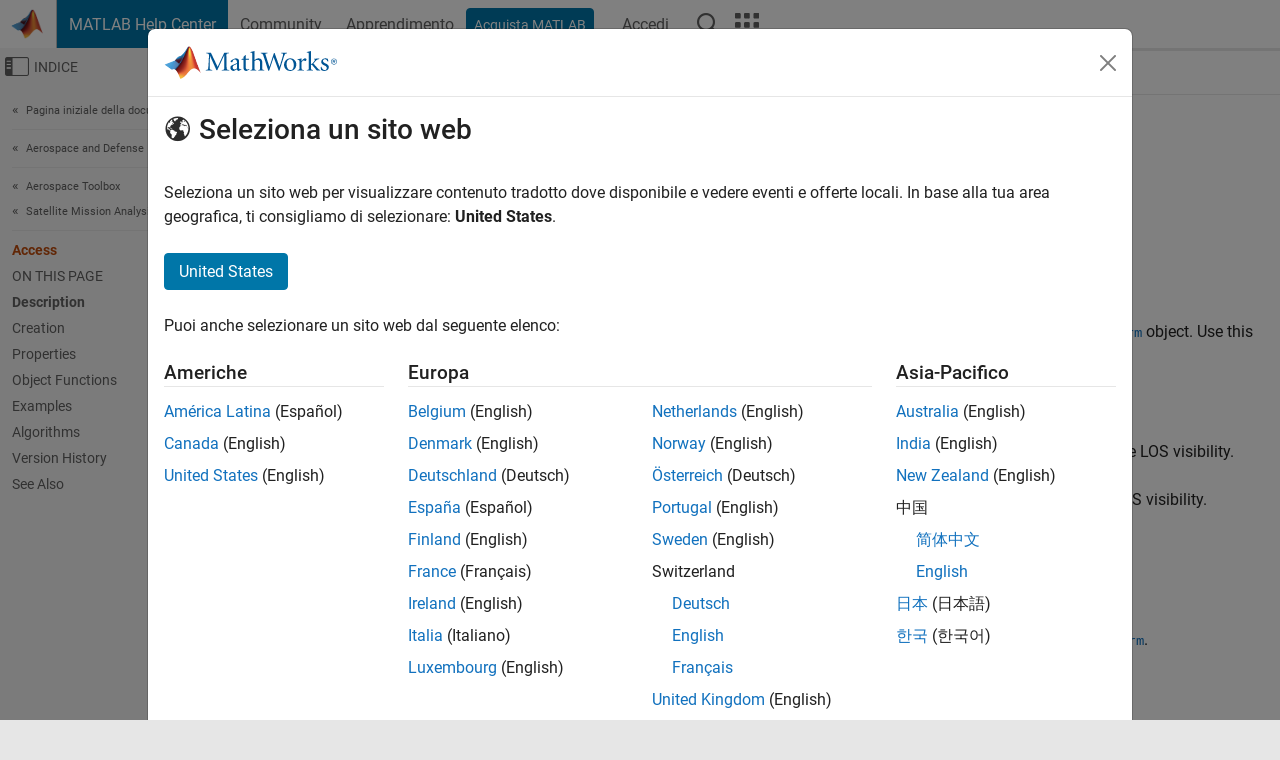

--- FILE ---
content_type: text/html
request_url: https://it.mathworks.com/help/aerotbx/ug/matlabshared.satellitescenario.access.html
body_size: 17143
content:
<!DOCTYPE html><html lang="it"><head><script>window.mwDocMetadata = {"isLoggedIn":false,"exampleVersionSpec":["=25.2"],"isArchivedDoc":false};</script>
	<meta charset="utf-8"/>
	<meta name="viewport" content="width=device-width, initial-scale=1.0"/>
	

	<link rel="icon" href="https://it.mathworks.com/etc.clientlibs/mathworks/clientlibs/customer-ui/templates/common/resources/images/favicon.20251211153853409.ico" type="image/x-icon"/>
	<link rel="canonical" href="https://it.mathworks.com/help/aerotbx/ug/matlabshared.satellitescenario.access.html"/>
	<meta http-equiv="X-UA-Compatible" content="IE=edge"/>
	
	
		<meta name="twitter:card" content="summary_large_image"/>
		<meta name="twitter:site" content="@MathWorks"/>
		
		<meta name="twitter:image" content="https://it.mathworks.com/template-service/help/full-header-footer-offcanvas-bs5/_jcr_content/ogImageSecureUrl.adapt.1200.medium.jpg/1744384063106.jpg"/>
		<meta property="og:image:url" content="https://it.mathworks.com/template-service/help/full-header-footer-offcanvas-bs5/_jcr_content/ogImageSecureUrl.adapt.1200.medium.jpg/1744384063106.jpg"/>
		<meta property="og:image:secure_url" content="https://it.mathworks.com/template-service/help/full-header-footer-offcanvas-bs5/_jcr_content/ogImageSecureUrl.adapt.1200.medium.jpg/1744384063106.jpg"/>
	
	<meta property="og:url" content="https://it.mathworks.com/help/aerotbx/ug/matlabshared.satellitescenario.access.html"/>
	<meta property="og:description" content="The Access object defines an access analysis object belonging to a Satellite, GroundStation, ConicalSensor, or Platform object."/>
	<meta property="og:title" content="Access - Access analysis object belonging to scenario - MATLAB"/>
	<meta property="og:type" content="website"/>
	

	

	
    
<script src="https://it.mathworks.com/etc.clientlibs/mathworks/clientlibs/customer-ui/components/webvitals.min.20251211153853409.js"></script>




	
	

	
	
	

	

	
	
		
    
<link rel="stylesheet" href="https://it.mathworks.com/etc.clientlibs/mathworks/clientlibs/customer-ui/components/bootstrap5.min.20251211153853409.css" type="text/css"/>



		
    
<link rel="stylesheet" href="https://it.mathworks.com/etc.clientlibs/mathworks/clientlibs/customer-ui/templates/common/bs5.min.20251211153853409.css" type="text/css"/>



	
	
	
    
<link rel="stylesheet" href="https://it.mathworks.com/etc.clientlibs/mathworks/clientlibs/customer-ui/templates/offcanvasv5.min.20251211153853409.css" type="text/css"/>



	

	<link href="https://it.mathworks.com/etc.clientlibs/mathworks/clientlibs/customer-ui/templates/common/resources/fonts/roboto/roboto-latin-italic-400.20251211153853409.woff2" rel="preload" as="font" type="font/woff2" crossorigin=""/>
	<link href="https://it.mathworks.com/etc.clientlibs/mathworks/clientlibs/customer-ui/templates/common/resources/fonts/roboto/roboto-latin-italic-500.20251211153853409.woff2" rel="preload" as="font" type="font/woff2" crossorigin=""/>
	<link href="https://it.mathworks.com/etc.clientlibs/mathworks/clientlibs/customer-ui/templates/common/resources/fonts/roboto/roboto-latin-italic-700.20251211153853409.woff2" rel="preload" as="font" type="font/woff2" crossorigin=""/>
	<link href="https://it.mathworks.com/etc.clientlibs/mathworks/clientlibs/customer-ui/templates/common/resources/fonts/roboto/roboto-latin-normal-400.20251211153853409.woff2" rel="preload" as="font" type="font/woff2" crossorigin=""/>
	<link href="https://it.mathworks.com/etc.clientlibs/mathworks/clientlibs/customer-ui/templates/common/resources/fonts/roboto/roboto-latin-normal-500.20251211153853409.woff2" rel="preload" as="font" type="font/woff2" crossorigin=""/>
	<link href="https://it.mathworks.com/etc.clientlibs/mathworks/clientlibs/customer-ui/templates/common/resources/fonts/roboto/roboto-latin-normal-700.20251211153853409.woff2" rel="preload" as="font" type="font/woff2" crossorigin=""/>
	<link href="https://it.mathworks.com/etc.clientlibs/mathworks/clientlibs/customer-ui/templates/common/resources/fonts/mathworks.20251211153853409.woff" rel="preload" as="font" type="font/woff" crossorigin=""/>

	
		
		<script>(function(g,b,d,f){(function(a,c,d){if(a){var e=b.createElement("style");e.id=c;e.innerHTML=d;a.appendChild(e)}})(b.getElementsByTagName("head")[0],"at-body-style",d);setTimeout(function(){var a=b.getElementsByTagName("head")[0];if(a){var c=b.getElementById("at-body-style");c&&a.removeChild(c)}},f)})(window,document,"[class*='personalization-container']:not([id^='web-application']) {opacity: 0 !important}",1E3);</script> <script src="//assets.adobedtm.com/d0cc0600946eb3957f703b9fe43c3590597a8c2c/satelliteLib-e8d23c2e444abadc572df06537e2def59c01db09.js" async=""></script>

	
	

	

	

	<title>Access - Access analysis object belonging to scenario - MATLAB
</title>
	



<script src="https://it.mathworks.com/etc.clientlibs/mathworks/clientlibs/customer-ui/components/jquery.min.20251211153853409.js"></script><script src="https://it.mathworks.com/etc.clientlibs/mathworks/clientlibs/customer-ui/components/jquery-migrate.min.20251211153853409.js"></script>
<meta xmlns="http://www.w3.org/1999/xhtml" http-equiv="Content-Script-Type" content="text/javascript"/>

<link xmlns="http://www.w3.org/1999/xhtml" href="/help/releases/R2025b/includes/web/css/doc_center.css" rel="stylesheet" type="text/css"/>

<script src="/help/releases/R2025b/includes/shared/equationrenderer/release/MathRenderer.js"></script>
<script src="/help/releases/R2025b/includes/shared/scripts/l10n.js"></script>
<script src="/help/releases/R2025b/includes/shared/scripts/docscripts.js"></script>
<script src="/help/releases/R2025b/includes/shared/scripts/f1help.js"></script>
<script src="/help/releases/R2025b/includes/shared/scripts/mw.imageanimation.js"></script>
<script src="/help/releases/R2025b/includes/shared/scripts/jquery.highlight.js"></script>
<script src="/help/releases/R2025b/includes/product/scripts/underscore-min.js"></script>


<script xmlns="http://www.w3.org/1999/xhtml" src="/help/releases/R2025b/includes/shared/scripts/localstorage.js"></script>

<script src="/help/releases/R2025b/includes/web/scripts/overload.js"></script>
<script src="/help/releases/R2025b/includes/shared/scripts/helpservices.js"></script>
<script src="/help/releases/R2025b/includes/product/scripts/productfilter.js"></script>
<script src="/help/releases/R2025b/includes/shared/scripts/matlab_dialog_shared.js"></script>
<link href="/help/releases/R2025b/includes/shared/highlight/styles/mwdochighlight.min.css" rel="stylesheet" type="text/css"/>
<script src="/help/releases/R2025b/includes/shared/highlight/highlight.min.js"></script>
<link href="/help/releases/R2025b/includes/web/css/doc_center_print.css" rel="stylesheet" type="text/css" media="print"/>
	<meta name="robots" content="all"/><meta name="description" content="The Access object defines an access analysis object belonging to a Satellite, GroundStation, ConicalSensor, or Platform object."/><style>/*BS5 - UserNav*/
	@media (min-width:992px) {
  	body.-has_usernav {      
    #localnav .navbar-nav { margin:0 0 0 -5px !important; display:inline-block; font-size:0; white-space:nowrap; }
    #localnav .navbar-nav > li { padding:0 !important; margin-bottom:0; display:inline-block; font-size:13px; line-height:1.00; float:none; }
    #localnav .navbar-nav > .nav-item + .nav-item { padding-left:1px !important; border-left:none !important; }
    #localnav .navbar-nav > li > a { padding:10px 10px 8px !important; border-radius:4px; display:inline-block; line-height:1.00; text-align:center; }

    #localnav .navbar-nav > li > a,
    #localnav .navbar-nav > li > a:visited { color:var(--mw-ws-global-link-color);  }    
    #localnav .navbar-nav > li > a:hover { background:var(--mw-ws-additive-color-transparent); color:var(--mw-color-brand03) !important; text-decoration:none !important; }
    #localnav .navbar-nav > li > a:focus { outline-offset:-2px; }

    #localnav .navbar-nav > li > a.active { background:#e6f2fa !important; color:var(--mw-ws-global-color) !important; }
    #localnav .navbar-nav > li > a.active:hover { background:#e6f2fa !important; color:var(--mw-ws-global-color) !important; }    

    #localnav .navbar-nav > li > a >.result_count { font-size:11px; }

    #localnav > li#crux_nav_documentation.active { padding:10px 10px 8px; border-radius:var(--mw-ws-global-border-radius); background:#e6f2fa; color:var(--mw-ws-global-color); line-height:1.00; text-align:center; }
    #localnav > li#crux_nav_documentation.active > a { padding:0; background:var(--mw-ws-additive-color-transparent); }
  }
}

@media (max-width:991.98px) {
  body.-has_usernav {   
    #localnav .navbar-nav { width:100% !important; }
    #localnav .navbar-nav > li { padding-left:0 !important; font-size:13px; }
    #localnav .navbar-nav > li > a.active { background:#e6f2fa; color:var(--mw-ws-global-color) !important; }
  }
}</style><style>#localnav:has(.alert) { height:calc(44px + 36px); padding-top:36px; }
			#localnav .alert { width: 100%; padding-top:2px; padding-right:5px; padding-bottom:2px; border-top:none; border-left:none; border-right:none; border-radius:0; display:flex; align-items:center; flex-direction:row; flex-wrap:nowrap; gap:7px; position:absolute; top:0; z-index:2;  }
			#localnav .alert p { margin-bottom:0; }
			#localnav .alert-dismissible .btn-close { margin-left:auto; position:relative; }</style><link rel="alternate" hreflang="x-default" href="https://www.mathworks.com/help/aerotbx/ug/matlabshared.satellitescenario.access.html"/>
	<link rel="alternate" hreflang="de" href="https://de.mathworks.com/help/aerotbx/ug/matlabshared.satellitescenario.access.html"/>
	<link rel="alternate" hreflang="en" href="https://www.mathworks.com/help/aerotbx/ug/matlabshared.satellitescenario.access.html"/>
	<link rel="alternate" hreflang="es" href="https://la.mathworks.com/help/aerotbx/ug/matlabshared.satellitescenario.access.html"/>
	<link rel="alternate" hreflang="fr" href="https://fr.mathworks.com/help/aerotbx/ug/matlabshared.satellitescenario.access.html"/>
	<link rel="alternate" hreflang="it" href="https://it.mathworks.com/help/aerotbx/ug/matlabshared.satellitescenario.access.html"/>
	<link rel="alternate" hreflang="ja" href="https://jp.mathworks.com/help/aerotbx/ug/matlabshared.satellitescenario.access.html"/>
	<link rel="alternate" hreflang="ko" href="https://kr.mathworks.com/help/aerotbx/ug/matlabshared.satellitescenario.access.html"/>
	<link rel="alternate" hreflang="zh" href="https://ww2.mathworks.cn/help/aerotbx/ug/matlabshared.satellitescenario.access.html"/></head>



	<body id="template_offcanvas" class="site_lang_it templateservice offcanvas_fluid
		  
		  
		  
 		  
		  -has_usernav
		  -is_full_header
		  
		  ">
		<a class="skip_link visually-hidden-focusable" href="#main">Vai al contenuto</a>

		
		


	<div class="sticky-top" id="sticky_container">
		

	<header class="-has_matrix
					 -has_mwa
					 -has_store
					 -has_topnav
					 -has_subnav
					 ">
		<nav class="navbar navbar-expand-lg" aria-label="Navigazione pagina principale">
			<div class="container-fluid">
				<div class="d-lg-flex flex-row align-items-center" id="header_content_container">
					<a href="/?s_tid=user_nav_logo" class="navbar-brand d-inline-flex">
						
						<img src="https://it.mathworks.com/etc.clientlibs/mathworks/clientlibs/customer-ui/templates/common/resources/images/mathworks-logo-membrane.20251211153853409.svg" class="mw_logo" alt="MathWorks" width="34" height="30"/>
					</a>

					<div class="sectionHead sectionhead containsResourceName resourceClass-sectionhead">


	<p class="d-inline-flex d-lg-none h1">
		<a href="/help/?s_tid=user_nav_help" class="add_cursor_pointer">MATLAB Help Center</a>
		
	</p>
	




</div>


					<div class="d-flex d-lg-none" id="global_mobile_actuator_container_search">
						<button class="navbar-toggler btn collapsed" id="global_search_mobile_actuator" type="button" data-toggle="collapse" data-bs-toggle="collapse" data-target="#global_search_mobile" data-bs-target="#global_search_mobile" aria-controls="global_search_mobile" aria-expanded="false" aria-label="Toggle Search">
							<span class="icon-search"></span>
						</button>
					</div>
					<div class="navbar-collapse collapse" id="global_search_mobile">
						<div id="global_search_mobile_placeholder"></div>
						<div id="global_search_container">
							<div class="sectionHeadSearchBox sectionheadsearchbox containsResourceName resourceClass-sectionheadsearchbox">

	

	
		
    
<script src="https://it.mathworks.com/etc.clientlibs/mathworks/clientlibs/customer-ui/components/sectionheadsearchbox/bs5.min.20251211153853409.js"></script>



		
    
<link rel="stylesheet" href="https://it.mathworks.com/etc.clientlibs/mathworks/clientlibs/customer-ui/components/typeahead.min.20251211153853409.css" type="text/css"/>
<script src="https://it.mathworks.com/etc.clientlibs/mathworks/clientlibs/customer-ui/components/lodash.min.20251211153853409.js"></script>
<script src="https://it.mathworks.com/etc.clientlibs/mathworks/clientlibs/customer-ui/components/handlebars.min.20251211153853409.js"></script>
<script src="https://it.mathworks.com/etc.clientlibs/mathworks/clientlibs/customer-ui/components/typeahead.min.20251211153853409.js"></script>



		
    



		
		<form name="search" id="site_search" class="site_search" action="/support/search.html" method="get" data-release="R2025b" data-language="it">
			<div class="input-group">
				<label id="search-mathworks" class="visually-hidden" for="query">Cerca nel centro assistenza</label>
				<input type="hidden" name="c[]" id="site_search_collection" value="support"/>
				<input type="search" name="q" id="query" class="form-control conjoined_search" aria-autocomplete="list" autocomplete="off" role="combobox" aria-controls="search_suggestions" aria-haspopup="listbox" aria-expanded="true" aria-activedescendant="" placeholder="Cerca nel centro assistenza" data-site-domain="it" data-site-language="it" data-typeahead-proxy-url="https://services.mathworks.com/typeahead" data-typeahead-type="grouped" data-typeahead-result-count="5" data-typeahead-collection="functions,blocks" data-label-suggestions="Suggerimenti" data-label-see-all-results="See all results" aria-labelledby="search-mathworks" aria-owns="sectionHeadSearchDropdown"/>
				<button class="btn btn_color_blue btn-outline dropdown-toggle" type="button" data-toggle="dropdown" data-bs-toggle="dropdown" aria-expanded="false" id="site_search_selector">Centro assistenza</button>
				<ul class="dropdown-menu dropdown-menu-end" id="sectionHeadSearchDropdown">
					
						<li style="display:none;"><a class="dropdown-item" href="#" data-placeholder="Cerca nel centro assistenza" data-collection="support" data-action="https://it.mathworks.com/support/search.html" data-parameter="q">Centro assistenza</a></li>
					
					<li><a class="dropdown-item" href="#" data-placeholder="Ricerca MathWorks.com" data-collection="entire_site" data-action="https://it.mathworks.com/search.html" data-parameter="q">MathWorks</a></li>
				</ul>
				<button type="submit" id="searchbutton" class="btn btn_color_blue btn-outline icon-search" aria-label="Cerca"></button>
			</div>
		</form>
	

	

</div>

						</div>
					</div>


					<div class="d-flex d-lg-none" id="global_mobile_actuator_container_navigation">
						<button class="navbar-toggler collapsed btn" id="global_navigation_mobile_actuator" type="button" data-toggle="collapse" data-bs-toggle="collapse" data-target="#global_navigation" data-bs-target="#global_navigation" aria-controls="global_navigation" aria-expanded="false" aria-label="${alwaystranslate:&#39;Toggle Main Navigation&#39;}">
							<span class="icon-menu-full"></span>
						</button>
					</div>
					<div class="collapse navbar-collapse" id="global_navigation">
						
						<div class="topNavigation topnavigation containsResourceName resourceClass-topnavigation">



	<ul class="navbar-nav flex-grow-1 align-items-lg-center mb-0">
		
		
			<li class="nav-item dropdown" id="globalnav_item_helpcenter">
				
	
	
	

	

	<a href="/help/?s_tid=user_nav_help" class="nav-link active ">

		

		
			
			MATLAB Help Center</a>

		
		
	

				
			</li>
		
			<li class="nav-item dropdown" id="globalnav_item_community">
				
	
	
	

	

	<a href="/matlabcentral/?s_tid=user_nav_community" class="nav-link ">

		

		
			
			Community</a>

		
		
	

				
			</li>
		
			<li class="nav-item dropdown" id="globalnav_item_learning">
				
	
	
	

	

	<a href="https://matlabacademy.mathworks.com/?s_tid=user_nav_learning" class="nav-link ">

		

		
			
			Apprendimento</a>

		
		
	

				
			</li>
		

		
		<li class="nav-item  -alignment_lg_end" id="globalnav_item_matlab">
			
			

			
	
	
	

	

	<a href="https://login.mathworks.com/embedded-login/landing.html?cid=getmatlab&amp;s_tid=user_nav_getml" style="display:none !important;" class="not-logged-in btn btn_color_blue d-block d-lg-inline-flex ">

		

		
			
			Acquista MATLAB</a>

		
		
	

			
	
	
	

	

	<a href="https://login.mathworks.com/embedded-login/landing.html?cid=getmatlab&amp;s_tid=user_nav_getml" style="display:none !important;" class="logged-in btn btn_color_blue d-block d-lg-inline-flex ">

		

		
			
			MATLAB</a>

		
		
	


		</li>

		
		
			<li class="nav-item dropdown -alignment_lg_end" id="globalnav_item_mwa">
				<a href="#" class="nav-link headernav_login mwa-nav_login" id="mwanav_item_login" style="display: none;" aria-label="Accedere al proprio MathWorks Account">
					Accedi
				</a>

				<a href="#" class="nav-link headernav_logout dropdown-toggle" id="mwanav_actuator" role="button" data-toggle="dropdown" data-bs-toggle="dropdown" aria-expanded="false" style="display: none;" title="Accedi al tuo MathWorks Account">
					<span class="mwanav_avatar mwa_image_drop_down"></span>
					<span class="mobile_account_name visually_hidden_xxl visually_hidden_xl visually_hidden_lg hidden-md hidden-lg"></span>
				</a>
				<ul class="dropdown-menu dropdown-menu-lg-end" id="mwanav_dropdown_menu">
					<li id="mwanav_item_account"><a class="mwa-account dropdown-item">Il Mio Account</a></li>
					<li id="mwanav_item_community"><a class="mwa-community-profile dropdown-item">Il mio Profilo utente</a></li>
					<li id="mwanav_item_associate"><a class="mwa-link-license dropdown-item">Associa Licenza</a></li>
					<li><hr class="dropdown-divider"/></li>
					<li id="mwanav_item_logout"><a class="mwa-logout dropdown-item">Disconnettiti</a></li>
				</ul>
			</li>
		

		

		

		<li class="nav-item d-block d-lg-none" id="globalnav_item_mobile_cta_support">
			
	
	
	

	

	<a href="/support/contact_us.html" id="mobile_cta_support" class="nav-link ">

		

		
			<span class="icon-phone"></span>
			Contatta l’assistenza MathWorks</a>

		
		
	

		</li>

		<li class="nav-item d-block d-lg-none" id="globalnav_item_mobile_cta_corporate">
			
	
	
	

	

	<a href="/" id="mobile_cta_corporate" class="nav-link ">

		

		
			<span class="icon-membrane"></span>
			Visit mathworks.com</a>

		
		
	

		</li>

		<li class="nav-item dropdown d-none d-lg-block -alignment_lg_end" id="globalnav_item_search">
			<a href="#" class="nav-link dropdown-toggle" role="button" data-toggle="dropdown" data-bs-toggle="dropdown" aria-expanded="false" aria-label="Cerca"><span class="icon-search"></span></a>
			<div class="dropdown-menu">
				<div class="container-lg">
					<div class="row align-items-center">
						
						
							<div class="col">
								<div id="global_search_desktop_placeholder"></div>
							</div>
						
					</div>
				</div>
			</div>
		</li>

		<li class="nav-item d-none d-lg-block -alignment_lg_end" id="globalnav_item_matrix">
			<mw-matrix lang="it" tier="DOTCOM" env="prod" bsversion="bs5" class="nav-link" host="https://it.mathworks.com"></mw-matrix>
		</li>
	</ul>


	


</div>

					</div>
				</div>

				
			</div>
		</nav>
	</header>



		
		
		
	</div>





		
<div id="offcanvas_container">
	

	<div class="collapse collapse-horizontal" id="offcanvas_menu" data-offcanvas-id="helpcenter-offcanvas">
		<button class="btn collapsed" id="offcanvas_actuator" type="button" data-bs-toggle="collapse" data-bs-target="#offcanvas_menu" aria-expanded="false" aria-controls="offcanvas_menu">
			<span class="icon-offcanvas-menu"><span class="visually-hidden">Attiva/disattiva menu di navigazione off-canvas</span></span> <span class="offcanvas_actuator_label" aria-hidden="true">Indice</span>
		</button>
		<div id="offcanvas_menu_content"><nav class="offcanvas_nav" role="navigation">
<div class="search_refine_v4 -presentation_browse">
<div id="facets_area">
<div class="personalization-container" id="web-application-offcanvas-container">
<ol itemscope="" itemtype="https://schema.org/BreadcrumbList" class="nav_breadcrumb list-unstyled" id="ul_left_nav_ancestors">
  <li itemscope="" itemtype="http://www.schema.org/ListItem" itemprop="itemListElement">
	  <a itemprop="item" href="/help/index.html?s_tid=CRUX_lftnav">
      <span itemprop="name">Pagina iniziale della documentazione</span>
		</a>
    <meta itemprop="position" content="1"/>
	</li>
</ol>
<ol itemscope="" itemtype="https://schema.org/BreadcrumbList" class="nav_breadcrumb list-unstyled" id="ul_left_nav_productgroups">
<li itemscope="" itemtype="http://schema.org/ListItem" itemprop="itemListElement">
	<a itemprop="item" href="/help/overview/aerospace-and-defense.html?s_tid=hc_product_group_bc">
    <span itemprop="name">Aerospace and Defense</span>
	</a>
  <meta itemprop="position" content="1"/>
</li></ol><ol itemscope="" itemtype="https://schema.org/BreadcrumbList" class="nav_disambiguation list-unstyled"><li itemscope="" itemtype="http://schema.org/ListItem" itemprop="itemListElement">
						<a itemprop="item" href="../index.html?s_tid=CRUX_lftnav" id="index">
              <span itemprop="name">Aerospace Toolbox</span>
            </a>
            <meta itemprop="position" content="1"/>
					</li><li itemscope="" itemtype="http://schema.org/ListItem" itemprop="itemListElement">
						<a itemprop="item" href="../satellite-mission-analysis.html?s_tid=CRUX_lftnav" id="mw_a6406566-4c86-4a38-96c9-b6bb2e5a613a">
              <span itemprop="name">Satellite Mission Analysis</span>
            </a>
            <meta itemprop="position" content="2"/>
					</li></ol><ul class="nav_scrollspy nav list-unstyled" id="nav_scrollspy" aria-label="On this page">
	<li class="nav_scrollspy_function nav-item notranslate" aria-hidden="true">Access</li>

<li class="nav_scrollspy_title" id="SSPY810-refentry">On this page</li><li class="nav-item"><a href="#d126e11291" class="intrnllnk nav-link">Description</a></li><li class="nav-item"><a href="#mw_5939f2e3-1574-4e24-a6a8-4088827fbf13" class="intrnllnk nav-link">Creation</a></li><li class="nav-item"><a href="#mw_194ba737-6bfe-443e-aa23-76f3c89e6d47" class="intrnllnk nav-link">Properties</a><ul class="nav"><li class="nav-item"><a href="#mw_60f1985c-882f-443c-9f5c-1728374f7534" class="intrnllnk nav-link">Sequence</a></li><li class="nav-item"><a href="#mw_d22822c7-f31b-452b-880a-ff98df290b2c" class="intrnllnk nav-link">LineWidth</a></li><li class="nav-item"><a href="#mw_838731d2-8332-48f4-9ebe-c5e822413416" class="intrnllnk nav-link">LineColor</a></li></ul></li><li class="nav-item"><a href="#mw_ff956862-6593-4101-a7d1-bc90f38ae5e7" class="intrnllnk nav-link">Object Functions</a></li><li class="nav-item"><a href="#mw_f83f1390-38c1-44b0-8e3b-74dbb89e404e_sep_mw_ae973dce-fda3-43b7-aec1-aa9698bb025c" class="intrnllnk nav-link">Examples</a><ul class="nav"><li class="nav-item"><a href="#mw_89678f37-8383-4e52-b641-65edd1aa5c62" class="intrnllnk nav-link">Add Ground Stations to Scenario and Visualize Access Intervals</a></li><li class="nav-item"><a href="#mw_d0f58070-0ac1-4b02-a9cc-3016446208cd" class="intrnllnk nav-link">Add Platforms to Scenario and Visualize Access Intervals</a></li></ul></li><li class="nav-item"><a href="#mw_d2108208-f31e-4cbd-b8b5-63b0ff995dce" class="intrnllnk nav-link">Algorithms</a></li><li class="nav-item"><a href="#mw_f83f1390-38c1-44b0-8e3b-74dbb89e404e_vh" class="intrnllnk nav-link">Version History</a></li><li class="nav-item"><a href="#mw_f83f1390-38c1-44b0-8e3b-74dbb89e404e_seealso" class="intrnllnk nav-link">See Also</a></li></ul></div>
</div>
</div>
</nav>
			<div class="sidebar parsys containsResourceName resourceClass-parsys"><div class="targetcontainer containsResourceName resourceClass-targetcontainer section">



<div class="personalization-container " id="web-application-offcanvas-container">
	<div><div class="targetContent parsys containsResourceName resourceClass-parsys">
</div>
</div>
</div></div>

</div>

		</div>
		
    
<script src="https://it.mathworks.com/etc.clientlibs/mathworks/clientlibs/customer-ui/templates/offcanvasv5.min.20251211153853409.js"></script>



	</div>


	<div id="offcanvas_body_container">
		<div id="offcanvas_body">
			

	
	<div class="localnav" id="localnav">
		<div class="localnav_container">
			<div class="container-fluid">
				<div class="row">
					<div class="col-12">
						<nav class="navbar navbar-expand-lg" aria-label="Local Navigation">
							<button class="navbar-toggler" type="button" id="localnav_actuator" data-toggle="collapse" data-bs-toggle="collapse" data-target="#local_navigation" data-bs-target="#local_navigation" aria-controls="localnav" aria-expanded="false" aria-label="Navigazione Toggle"><span class="icon-kebab"></span></button>
							<div class="collapse navbar-collapse" id="local_navigation">
								<div class="localNavigation localnav containsResourceName resourceClass-localnav">



	
	<ul class="navbar-nav  crux_resource_list crux_browse" id="localnav_navbar">
	<li class="nav-item crux_resource" data-nav-id="crux_nav_documentation">
		<a class="nav-link active" href="/help/aerotbx/satellite-mission-analysis.html?s_tid=CRUX_topnav" data-id="">
			Documentation
	    </a>
	</li>

	<li class="nav-item crux_resource" data-nav-id="crux_nav_examples">
		<a class="nav-link " href="/help/aerotbx/examples.html?s_tid=CRUX_topnav&amp;category=satellite-mission-analysis" data-id="">
			Examples
	    </a>
	</li>

	<li class="nav-item crux_resource" data-nav-id="crux_nav_function">
		<a class="nav-link " href="/help/aerotbx/referencelist.html?type=function&amp;s_tid=CRUX_topnav&amp;category=satellite-mission-analysis" data-id="">
			Functions
	    </a>
	</li>

	<li class="nav-item crux_resource" data-nav-id="crux_nav_video">
		<a class="nav-link " href="/support/search.html?fq%5B%5D=asset_type_name:video&amp;fq%5B%5D=category:aerotbx/satellite-mission-analysis&amp;page=1&amp;s_tid=CRUX_topnav" data-id="">
			Video
	    </a>
	</li>

	<li class="nav-item crux_resource" data-nav-id="crux_nav_answers">
		<a class="nav-link " href="/support/search.html?fq%5B%5D=asset_type_name:answer&amp;fq%5B%5D=category:aerotbx/satellite-mission-analysis&amp;page=1&amp;s_tid=CRUX_topnav" data-id="">
			Risposte
	    </a>
	</li>
</ul>




</div>

							</div>
						</nav>
					</div>
				</div>
			</div>
		</div>
	</div>



			<div class="introParsys parsys containsResourceName resourceClass-parsys">
</div>

			<div class="content_container" id="content_container">
				<div class="container-fluid">
					<div class="row">
						<div class="col" id="offcanvas_fixed_menu_container"> </div>
						<div class="col" id="offcanvas_content_container">
							
							<div id="offcanvas_focus_actuator" tabindex="0" class="d-block d-md-none"><span class="visually-hidden">Contenuto principale</span></div>
							

<main id="main" tabindex="-1">
	
	<section><div class="mainParsys parsys containsResourceName resourceClass-parsys"><div class="cssjs containsResourceName section resourceClass-cssjs">






<style>
@media (max-width:991.98px) {

    #localnav .nav-item:not(:first-child) .nav-link { padding-left:24px !important; }
    #localnav .dropdown-menu .dropdown-item { padding-left:calc(var(--bs-dropdown-item-padding-x) * 3); }

}
</style>
</div>
<div class="cssjs containsResourceName section resourceClass-cssjs">





	
    
<link rel="stylesheet" href="https://it.mathworks.com/etc.clientlibs/mathworks/clientlibs/customer-ui/components/embeddedchat/bs5.min.20251211153853409.css" type="text/css"/>
<script src="https://it.mathworks.com/etc.clientlibs/mathworks/clientlibs/customer-ui/templates/akamai.min.20251211153853409.js"></script>
<script src="https://it.mathworks.com/etc.clientlibs/mathworks/clientlibs/customer-ui/components/embeddedchat/bs5.min.20251211153853409.js"></script>



	
	



</div>
<div class="cssjs containsResourceName section resourceClass-cssjs">






<style>
@media (max-width: 991.98px) {
    #localnav_actuator { width:auto !important; padding-left:10px !important; display: flex !important; align-items:center !important; flex-direction: row-reverse !important; justify-content:center !important; }
    #localnav_actuator:after { padding-right:5px; content:"Risorse"; font-size:14px; white-space:nowrap; }
    #localnav_actuator .icon-kebab { position:relative; top:-1px; }
    #localnav_actuator .icon-kebab:before { content: "\e60f" !important; font-size:16px; }
}
</style>
</div>
<div class="cssjs containsResourceName section resourceClass-cssjs">





	
	
    
<link rel="stylesheet" href="https://it.mathworks.com/etc.clientlibs/mathworks/clientlibs/customer-ui/templates/mathworks-aem.min.20251211153853409.css" type="text/css"/>
<link rel="stylesheet" href="https://it.mathworks.com/etc.clientlibs/mathworks/clientlibs/customer-ui/components/searchrefine.min.20251211153853409.css" type="text/css"/>
<link rel="stylesheet" href="https://it.mathworks.com/etc.clientlibs/mathworks/clientlibs/customer-ui/components/panel.min.20251211153853409.css" type="text/css"/>
<link rel="stylesheet" href="https://it.mathworks.com/etc.clientlibs/mathworks/clientlibs/customer-ui/components/card.min.20251211153853409.css" type="text/css"/>
<link rel="stylesheet" href="https://it.mathworks.com/etc.clientlibs/mathworks/clientlibs/customer-ui/templates/search.min.20251211153853409.css" type="text/css"/>



	



</div>
<div class="cssjs containsResourceName section resourceClass-cssjs">





	
	
    
<link rel="stylesheet" href="https://it.mathworks.com/etc.clientlibs/mathworks/clientlibs/customer-ui/components/form.min.20251211153853409.css" type="text/css"/>



	



</div>
<div class="cssjs containsResourceName section resourceClass-cssjs">





	
    
<link rel="stylesheet" href="https://it.mathworks.com/etc.clientlibs/mathworks/clientlibs/customer-ui/components/nuggets.min.20251211153853409.css" type="text/css"/>
<script src="https://it.mathworks.com/etc.clientlibs/mathworks/clientlibs/customer-ui/components/nuggets.min.20251211153853409.js"></script>



	
	



</div>
<div class="cssjs containsResourceName section resourceClass-cssjs">





	
    



	
	



</div>
<div class="cssjs containsResourceName section resourceClass-cssjs">





	
    
<link rel="stylesheet" href="https://it.mathworks.com/etc.clientlibs/mathworks/clientlibs/customer-ui/components/accordion.min.20251211153853409.css" type="text/css"/>
<link rel="stylesheet" href="https://it.mathworks.com/etc.clientlibs/mathworks/clientlibs/customer-ui/components/alert.min.20251211153853409.css" type="text/css"/>
<link rel="stylesheet" href="https://it.mathworks.com/etc.clientlibs/mathworks/clientlibs/customer-ui/components/band.min.20251211153853409.css" type="text/css"/>
<link rel="stylesheet" href="https://it.mathworks.com/etc.clientlibs/mathworks/clientlibs/customer-ui/components/blockquote.min.20251211153853409.css" type="text/css"/>
<link rel="stylesheet" href="https://it.mathworks.com/etc.clientlibs/mathworks/clientlibs/customer-ui/components/image.min.20251211153853409.css" type="text/css"/>
<link rel="stylesheet" href="https://it.mathworks.com/etc.clientlibs/mathworks/clientlibs/customer-ui/components/inpagenav.min.20251211153853409.css" type="text/css"/>
<link rel="stylesheet" href="https://it.mathworks.com/etc.clientlibs/mathworks/clientlibs/customer-ui/components/table.min.20251211153853409.css" type="text/css"/>
<script src="https://it.mathworks.com/etc.clientlibs/mathworks/clientlibs/customer-ui/components/accordion.min.20251211153853409.js"></script>
<script src="https://it.mathworks.com/etc.clientlibs/mathworks/clientlibs/customer-ui/components/panel.min.20251211153853409.js"></script>



	
	



</div>
<div class="targetcontainer containsResourceName resourceClass-targetcontainer section">



<div class="personalization-container " id="web-application-body-container">
<section xmlns="http://www.w3.org/1999/xhtml" id="doc_center_content" itemprop="content" lang="en" data-language="en" data-bs-spy="scroll" data-bs-target="#nav_scrollspy"><div id="pgtype-ref"><div class="object_ref"><span id="mw_f83f1390-38c1-44b0-8e3b-74dbb89e404e" class="anchor_target"></span><h1 class="r2025b notranslate" itemprop="title">Access</h1><div class="doc_topic_desc"><div class="purpose_container"><p itemprop="purpose" class="add_margin_0">Access analysis object belonging to scenario</p><p class="add_margin_0 add_clear_left"><em>Since R2021a</em></p><div class="switch"><a href="javascript:void(0);" id="expandAllPage">expand all in page</a></div></div></div><div class="function_icons"><ul class="list-unstyled"></ul></div><div class="refsummary" itemprop="content"><h2 id="d126e11291">Description</h2><div class="cshsummary" id="csh_mw_f83f1390-38c1-44b0-8e3b-74dbb89e404e"><div class="shortsummary"><p>The Access object defines an access analysis object belonging to a <a href="matlabshared.satellitescenario.satellite.html"><code class="object">Satellite</code></a>, <a href="matlabshared.satellitescenario.groundstation.html"><code class="object">GroundStation</code></a>, <a href="matlabshared.satellitescenario.conicalsensor.html"><code class="object">ConicalSensor</code></a>, or <a href="matlabshared.satellitescenario.platform.html"><code class="object">Platform</code></a> object. Use this
      object to determine if the line-of-sight (LOS) between two objects exists.</p></div><p>Also,</p>
<div class="itemizedlist"><ul><li><p>If one of the objects belongs to <a href="matlabshared.satellitescenario.groundstation.html"><code class="object">GroundStation</code></a>, the
              <a href="matlabshared.satellitescenario.groundstation.html#mw_c31d3c82-f275-4721-a0c2-18a776d98789_sep_mw_c35286e6-bd1c-4ba9-b950-ff38534614e9"><span class="property">MinElevationAngle</span></a> property of the <a href="matlabshared.satellitescenario.groundstation.html"><code class="object">GroundStation</code></a> object
            limits the LOS visibility. </p></li><li><p>If one of the objects belongs to <a href="matlabshared.satellitescenario.conicalsensor.html"><code class="object">ConicalSensor</code></a>, the
              <a href="matlabshared.satellitescenario.conicalsensor.html#mw_8c1b1464-5927-4e74-9c77-0c989bcffd61_sep_mw_6a170424-83e5-418f-928f-343e204bed68"><span class="property">MaxViewAngle</span></a> property of the <a href="matlabshared.satellitescenario.conicalsensor.html"><code class="object">ConicalSensor</code></a> object
            limits the LOS visibility. </p></li></ul></div><p>
</p><p>For more information see, <a href="matlabshared.satellitescenario.access.html#mw_d2108208-f31e-4cbd-b8b5-63b0ff995dce" class="intrnllnk">Algorithms</a>.</p></div></div><div id="mw_5939f2e3-1574-4e24-a6a8-4088827fbf13_div" class="ref_sect createobject"><h2 id="mw_5939f2e3-1574-4e24-a6a8-4088827fbf13">Creation</h2><p>You can create an <code class="literal">Access</code> object using the <a href="matlabshared.satellitescenario.groundstation.access.html"><code class="object">access</code></a> object function of
        <a href="matlabshared.satellitescenario.satellite.html"><code class="object">Satellite</code></a>, <a href="matlabshared.satellitescenario.groundstation.html"><code class="object">GroundStation</code></a>, <a href="matlabshared.satellitescenario.conicalsensor.html"><code class="object">ConicalSensor</code></a>, or <a href="matlabshared.satellitescenario.platform.html"><code class="object">Platform</code></a>.</p></div><div class="ref_sect"><h2 id="mw_194ba737-6bfe-443e-aa23-76f3c89e6d47">Properties</h2><div class="expandableContent"><p class="switch "><a href="javascript:void(0);" class="expandAllLink" data-allexpanded="false">expand all</a></p><div class="mw_ws_accordion_container"><div class="accordion" id="mw_194ba737-6bfe-443e-aa23-76f3c89e6d47_accordion-group" role="tablist" aria-multiselectable="true"><div itemscope="" class="ref_sect" itemtype="http://www.mathworks.com/help/schema/MathWorksDocPage/ReferenceEntityGroup" itemprop="refentitygroup">
      <div class="mw_ws_accordion_container"><div class="accordion" role="tablist" aria-multiselectable="true"><div class="accordion-item " itemscope="" itemprop="property" itemtype="http://www.mathworks.com/help/schema/MathWorksDocPage/PropertyReference" itemid="mw_60f1985c-882f-443c-9f5c-1728374f7534"><div class="accordion-header"><button role="tab" data-bs-toggle="collapse" id="expand_accordion_heading_mw_60f1985c-882f-443c-9f5c-1728374f7534" data-bs-target="#expand_accordion_body_mw_60f1985c-882f-443c-9f5c-1728374f7534" aria-controls="expand_accordion_body_mw_60f1985c-882f-443c-9f5c-1728374f7534" class="accordion-button add_cursor_pointer collapsed" aria-expanded="false"><span id="prop_Sequence" class="anchor_target"></span><h3 id="mw_60f1985c-882f-443c-9f5c-1728374f7534"><span itemscope="" itemtype="http://www.mathworks.com/help/schema/MathWorksDocPage/ReferenceEntity" itemprop="refentityobj"><meta itemprop="refentity" content="property:matlabshared.satellitescenario.Access.Sequence"/><code itemprop="name" id="propname_Sequence">Sequence</code></span> — <span itemprop="purpose">IDs of satellites, ground stations, platforms, or conical sensors</span><br/> <span class="add_font_color_general remove_bold"><span class="example_desc" itemprop="inputvalues"><span itemprop="inputvalue">vector of positive numbers</span></span></span></h3></button></div><div role="tabpanel" id="expand_accordion_body_mw_60f1985c-882f-443c-9f5c-1728374f7534" aria-labelledby="expand_accordion_heading_mw_60f1985c-882f-443c-9f5c-1728374f7534" class="accordion-collapse collapse"><div class="accordion-body"><div class="cshsummary" id="csh_mw_60f1985c-882f-443c-9f5c-1728374f7534"><p>IDs of the satellites, ground stations, platforms, or conical sensors defining
            access analysis, specified as a vector of positive numbers.</p></div></div></div></div></div></div>
      <div class="mw_ws_accordion_container"><div class="accordion" role="tablist" aria-multiselectable="true"><div class="accordion-item " itemscope="" itemprop="property" itemtype="http://www.mathworks.com/help/schema/MathWorksDocPage/PropertyReference" itemid="mw_d22822c7-f31b-452b-880a-ff98df290b2c"><div class="accordion-header"><button role="tab" data-bs-toggle="collapse" id="expand_accordion_heading_mw_d22822c7-f31b-452b-880a-ff98df290b2c" data-bs-target="#expand_accordion_body_mw_d22822c7-f31b-452b-880a-ff98df290b2c" aria-controls="expand_accordion_body_mw_d22822c7-f31b-452b-880a-ff98df290b2c" class="accordion-button add_cursor_pointer collapsed" aria-expanded="false"><span id="prop_LineWidth" class="anchor_target"></span><h3 id="mw_d22822c7-f31b-452b-880a-ff98df290b2c"><span itemscope="" itemtype="http://www.mathworks.com/help/schema/MathWorksDocPage/ReferenceEntity" itemprop="refentityobj"><meta itemprop="refentity" content="property:matlabshared.satellitescenario.Access.LineWidth"/><code itemprop="name" id="propname_LineWidth">LineWidth</code></span> — <span itemprop="purpose">Visual width of access analysis object</span><br/> <span class="add_font_color_general remove_bold"><span class="example_desc" itemprop="inputvalues"><span itemprop="inputvalue defaultvalue"><code class="literal">1</code></span> (default) | <span itemprop="inputvalue">scalar</span></span></span></h3></button></div><div role="tabpanel" id="expand_accordion_body_mw_d22822c7-f31b-452b-880a-ff98df290b2c" aria-labelledby="expand_accordion_heading_mw_d22822c7-f31b-452b-880a-ff98df290b2c" class="accordion-collapse collapse"><div class="accordion-body"><div class="cshsummary" id="csh_mw_d22822c7-f31b-452b-880a-ff98df290b2c"><p>Visual width of access analysis object in pixels, specified as a scalar in the range
            (0, 10].</p><p>The line width cannot be thinner than the width of a pixel. If you set the line
            width to a value that is less than the width of a pixel on your system, the line
            displays as one pixel wide.</p></div></div></div></div></div></div>
      <div class="mw_ws_accordion_container"><div class="accordion" role="tablist" aria-multiselectable="true"><div class="accordion-item " itemscope="" itemprop="property" itemtype="http://www.mathworks.com/help/schema/MathWorksDocPage/PropertyReference" itemid="mw_838731d2-8332-48f4-9ebe-c5e822413416"><div class="accordion-header"><button role="tab" data-bs-toggle="collapse" id="expand_accordion_heading_mw_838731d2-8332-48f4-9ebe-c5e822413416" data-bs-target="#expand_accordion_body_mw_838731d2-8332-48f4-9ebe-c5e822413416" aria-controls="expand_accordion_body_mw_838731d2-8332-48f4-9ebe-c5e822413416" class="accordion-button add_cursor_pointer collapsed" aria-expanded="false"><span id="prop_LineColor" class="anchor_target"></span><h3 id="mw_838731d2-8332-48f4-9ebe-c5e822413416"><span itemscope="" itemtype="http://www.mathworks.com/help/schema/MathWorksDocPage/ReferenceEntity" itemprop="refentityobj"><meta itemprop="refentity" content="property:matlabshared.satellitescenario.Access.LineColor"/><code itemprop="name" id="propname_LineColor">LineColor</code></span> — <span itemprop="purpose">Color of analysis line</span><br/> <span class="add_font_color_general remove_bold"><span class="example_desc" itemprop="inputvalues"><span itemprop="inputvalue defaultvalue"><code class="literal">[0.5 0 1]</code></span> (default) | <span itemprop="inputvalue">RGB triplet</span> | <span itemprop="inputvalue">hexadecimal color code</span> | <span itemprop="inputvalue">color name</span> | <span itemprop="inputvalue">short name</span></span></span></h3></button></div><div role="tabpanel" id="expand_accordion_body_mw_838731d2-8332-48f4-9ebe-c5e822413416" aria-labelledby="expand_accordion_heading_mw_838731d2-8332-48f4-9ebe-c5e822413416" class="accordion-collapse collapse"><div class="accordion-body"><div class="cshsummary" id="csh_mw_838731d2-8332-48f4-9ebe-c5e822413416"><p>Color of access analysis line, specified as an RGB triplet, hexadecimal color code,
            a color name, or a short name.</p><p>For a custom color, specify an RGB triplet or a hexadecimal color code.</p>
<div class="itemizedlist"><ul><li><p>An RGB triplet is a three-element row vector whose elements
                                        specify the intensities of the red, green, and blue
                                        components of the color. The intensities must be in the
                                        range <code class="literal">[0,1]</code>, for example, <code class="literal">[0.4
                                                0.6 0.7]</code>. </p></li><li><p>A hexadecimal color code is a string scalar or character
                                        vector that starts with a hash symbol (<code class="literal">#</code>)
                                        followed by three or six hexadecimal digits, which can range
                                        from <code class="literal">0</code> to <code class="literal">F</code>. The
                                        values are not case sensitive. Therefore, the color codes
                                                <code class="literal">&#34;#FF8800&#34;</code>,
                                                <code class="literal">&#34;#ff8800&#34;</code>,
                                                <code class="literal">&#34;#F80&#34;</code>, and
                                                <code class="literal">&#34;#f80&#34;</code> are equivalent.</p></li></ul></div><p>
</p><p>Alternatively, you can specify some common colors by name. This table lists the named color
                options, the equivalent RGB triplets, and the hexadecimal color codes.</p><div class="table-responsive"><table class="table table-condensed"><colgroup><col class="tcol1" width="15%"/><col class="tcol2" width="15%"/><col class="tcol3" width="20%"/><col class="tcol4" width="20%"/><col class="tcol5" width="30%"/></colgroup><thead><tr><th>Color Name</th><th>Short Name</th><th>RGB Triplet</th><th>Hexadecimal Color Code</th><th>Appearance</th></tr></thead><tbody><tr><td><code class="literal">&#34;red&#34;</code></td><td><code class="literal">&#34;r&#34;</code></td><td><code class="literal">[1 0 0]</code></td><td><code class="literal">&#34;#FF0000&#34;</code></td><td><div class="informalfigure"><div id="d126e11497" class="mediaobject"><p><img src="hg_red.png" alt="Sample of the color red" height="27" width="159"/></p></div></div></td></tr><tr><td><code class="literal">&#34;green&#34;</code></td><td><code class="literal">&#34;g&#34;</code></td><td><code class="literal">[0 1 0]</code></td><td><code class="literal">&#34;#00FF00&#34;</code></td><td><div class="informalfigure"><div id="d126e11512" class="mediaobject"><p><img src="hg_green.png" alt="Sample of the color green" height="27" width="159"/></p></div></div></td></tr><tr><td><code class="literal">&#34;blue&#34;</code></td><td><code class="literal">&#34;b&#34;</code></td><td><code class="literal">[0 0 1]</code></td><td><code class="literal">&#34;#0000FF&#34;</code></td><td><div class="informalfigure"><div id="d126e11527" class="mediaobject"><p><img src="hg_blue.png" alt="Sample of the color blue" height="27" width="159"/></p></div></div></td></tr><tr><td><code class="literal">&#34;cyan&#34;</code>
                                                  </td><td><code class="literal">&#34;c&#34;</code></td><td><code class="literal">[0 1 1]</code></td><td><code class="literal">&#34;#00FFFF&#34;</code></td><td><div class="informalfigure"><div id="d126e11543" class="mediaobject"><p><img src="hg_cyan.png" alt="Sample of the color cyan" height="27" width="159"/></p></div></div></td></tr><tr><td><code class="literal">&#34;magenta&#34;</code></td><td><code class="literal">&#34;m&#34;</code></td><td><code class="literal">[1 0 1]</code></td><td><code class="literal">&#34;#FF00FF&#34;</code></td><td><div class="informalfigure"><div id="d126e11558" class="mediaobject"><p><img src="hg_magenta.png" alt="Sample of the color magenta" height="27" width="159"/></p></div></div></td></tr><tr><td><code class="literal">&#34;yellow&#34;</code></td><td><code class="literal">&#34;y&#34;</code></td><td><code class="literal">[1 1 0]</code></td><td><code class="literal">&#34;#FFFF00&#34;</code></td><td><div class="informalfigure"><div id="d126e11573" class="mediaobject"><p><img src="hg_yellow.png" alt="Sample of the color yellow" height="27" width="159"/></p></div></div></td></tr><tr><td><code class="literal">&#34;black&#34;</code></td><td><code class="literal">&#34;k&#34;</code></td><td><code class="literal">[0 0 0]</code></td><td><code class="literal">&#34;#000000&#34;</code></td><td><div class="informalfigure"><div id="d126e11588" class="mediaobject"><p><img src="hg_black.png" alt="Sample of the color black" height="27" width="160"/></p></div></div></td></tr><tr><td><code class="literal">&#34;white&#34;</code></td><td><code class="literal">&#34;w&#34;</code></td><td><code class="literal">[1 1 1]</code></td><td><code class="literal">&#34;#FFFFFF&#34;</code></td><td><div class="informalfigure"><div id="d126e11603" class="mediaobject"><p><img src="hg_white.png" alt="Sample of the color white" height="28" width="160"/></p></div></div></td></tr><tr><td><code class="literal">&#34;none&#34;</code></td><td>Not applicable</td><td>Not applicable</td><td>Not applicable</td><td>No color</td></tr></tbody></table></div><p>This table lists the default color palettes for plots in the light and dark themes.</p><div class="table-responsive"><table class="table table-condensed"><colgroup><col class="tcol1" width="50%"/><col class="tcol2" width="50%"/></colgroup><thead><tr><th>Palette</th><th>Palette Colors</th></tr></thead><tbody><tr><td><p><code class="literal">&#34;gem&#34;</code> — Light theme default</p><p><em>Before R2025a: Most plots
                                                  use these colors by default.</em></p></td><td><p></p>
<div class="informalfigure"><div id="d126e11643" class="mediaobject"><p><img src="colordots-gem.png" alt="Sample of the &#34;gem&#34; color palette" height="35" width="450"/></p></div></div><p></p></td></tr><tr><td><p><code class="literal">&#34;glow&#34;</code> — Dark theme default</p></td><td><p></p>
<div class="informalfigure"><div id="d126e11655" class="mediaobject"><p><img src="colordots-glow.png" alt="Sample of the &#34;glow&#34; color palette" height="35" width="450"/></p></div></div><p></p></td></tr></tbody></table></div><p>You can get the RGB triplets and hexadecimal color codes for these palettes using the <a href="../../matlab/ref/orderedcolors.html"><code class="function">orderedcolors</code></a> and <a href="../../matlab/ref/rgb2hex.html"><code class="function">rgb2hex</code></a> functions. For example, get the RGB triplets for the <code class="literal">&#34;gem&#34;</code> palette and convert them to hexadecimal color codes.</p><div class="code_responsive"><div class="programlisting"><div class="codeinput"><pre>RGB = orderedcolors(<span style="color:#A020F0">&#34;gem&#34;</span>);
H = rgb2hex(RGB);</pre></div></div></div><p></p><p><em>Before R2023b: Get the RGB triplets using <code class="literal">RGB =
            get(groot,&#34;FactoryAxesColorOrder&#34;)</code>.</em></p><p><em>Before R2024a: Get the hexadecimal color codes using <code class="literal">H =
            compose(&#34;#%02X%02X%02X&#34;,round(RGB*255))</code>.</em></p><p class="description_valueexample"><strong>Example: </strong><code class="literal">&#39;blue&#39;</code></p><p class="description_valueexample"><strong>Example: </strong><code class="literal">[0 0 1]</code></p><p class="description_valueexample"><strong>Example: </strong><code class="literal">&#39;#0000FF&#39;</code></p></div></div></div></div></div></div>
    </div></div></div></div></div><div id="mw_ff956862-6593-4101-a7d1-bc90f38ae5e7_div" class="refsect1 objectfunctions"><h2 id="mw_ff956862-6593-4101-a7d1-bc90f38ae5e7">Object Functions</h2><div class="doc_classesgroup_container"><div class="table-responsive"><table class="table table-bordered table-condensed"><tbody><tr><td class="term notranslate"><a href="matlabshared.satellitescenario.groundstation.show.html"><code class="function">show</code></a></td><td class="description">Show object in satellite scenario viewer</td></tr><tr><td class="term notranslate"><a href="matlabshared.satellitescenario.access.accessstatus.html"><code class="object">accessStatus</code></a></td><td class="description">Status of access between first and last node defining access analysis</td></tr><tr><td class="term notranslate"><a href="matlabshared.satellitescenario.access.accessintervals.html"><code class="object">accessIntervals</code></a></td><td class="description">Intervals during which access status is true</td></tr><tr><td class="term notranslate"><a href="matlabshared.satellitescenario.access.accesspercentage.html"><code class="object">accessPercentage</code></a></td><td class="description">Percentage of time when access exists between first and last node in access
      analysis</td></tr><tr><td class="term notranslate"><a href="matlabshared.satellitescenario.satellite.hide.html"><code class="function">hide</code></a></td><td class="description">Hide satellite scenario entity from viewer</td></tr></tbody></table></div></div>
</div><div class="examples"><h2 id="mw_f83f1390-38c1-44b0-8e3b-74dbb89e404e_sep_mw_ae973dce-fda3-43b7-aec1-aa9698bb025c">Examples</h2><div class="expandableContent" id="expandableExamples"><p class="switch"><a href="javascript:void(0);" class="expandAllLink" data-allexpanded="true3">collapse all</a></p><div class="mw_ws_accordion_container"><div class="accordion" role="tablist" aria-multiselectable="true" id="expand_accordion_heading_mw_89678f37-8383-4e52-b641-65edd1aa5c62"><div class="accordion-item "><div class="accordion-header"><button role="tab" data-bs-toggle="collapse" id="expand_accordion_heading_mw_89678f37-8383-4e52-b641-65edd1aa5c62" data-bs-target="#expand_accordion_body_mw_89678f37-8383-4e52-b641-65edd1aa5c62" aria-controls="expand_accordion_body_mw_89678f37-8383-4e52-b641-65edd1aa5c62" class="accordion-button add_cursor_pointer" aria-expanded="true"><h3 id="mw_89678f37-8383-4e52-b641-65edd1aa5c62">Add Ground Stations to Scenario and Visualize Access Intervals</h3></button></div><div role="tabpanel" id="expand_accordion_body_mw_89678f37-8383-4e52-b641-65edd1aa5c62" aria-labelledby="expand_accordion_heading_mw_89678f37-8383-4e52-b641-65edd1aa5c62" class="accordion-collapse collapse show"><div class="accordion-body"><div class="examples_short_list hidden_ios_android" data-products="ML"><div data-pane="metadata" class="card metadata_container"><div class="card-body metadata_content"><div class="d-grid"><a class="btn btn_color_blue" href="matlab:openExample(&#39;aero_satcom/AddGroundStationsToScenarioAndVisualizeAccessIntervalsExample&#39;)" data-ex-genre="Live Script">Open Live Script</a></div></div></div></div><script type="application/ld+json">
        {
        "@context": "http://schema.org",
        "@type": "DigitalDocument",
          "headline": "Add Ground Stations to Scenario and Visualize Access Intervals",
          "description": "Create a satellite scenario and add ground stations from latitudes and longitudes.",
          "thumbnailURL": "../../examples/aero_satcom/win64/AddGroundStationsToScenarioAndVisualizeAccessIntervalsExample_01.png",
          "genre": "Live Script",
          "isBasedOn": {
          "@type": "Product",
          "name": "MATLAB"

        },
          "isPartOf": {
          "@type": "CreativeWork",
          "url": "matlabshared.satellitescenario.access.html"

        },
          "identifier": "aero_satcom.AddGroundStationsToScenarioAndVisualizeAccessIntervalsExample",
          "name": "AddGroundStationsToScenarioAndVisualizeAccessIntervalsExample",
          "url": "matlabshared.satellitescenario.access.html#mw_89678f37-8383-4e52-b641-65edd1aa5c62"

        }</script><script type="application/ld+json">
        {
        "@context": "http://schema.org",
        "@type": "PropertyValue",
          "name": "open_command",
          "value": "matlab:openExample('aero_satcom/AddGroundStationsToScenarioAndVisualizeAccessIntervalsExample')"

        }</script><script type="application/ld+json">
        {
        "@context": "http://schema.org",
        "@type": "ItemList",
          "name": "ExampleSourceFiles",

        "itemListElement":
        [
        "AddGroundStationsToScenarioAndVisualizeAccessIntervalsExample.mlx",
        "accesanalysis.png"
        ],
        "itemListOrder": "http://schema.org/ItemListOrderAscending"
        }
        </script><p class="shortdesc">Create a satellite scenario and add ground stations from latitudes and longitudes.</p><div class="code_responsive"><div class="programlisting"><div class="codeinput"><pre>startTime = datetime(2020,5,1,11,36,0);
stopTime = startTime + days(1);
sampleTime = 60;
sc = satelliteScenario(startTime,stopTime,sampleTime);
lat = 10;
lon = -30;
gs = groundStation(sc,lat,lon);</pre></div></div></div><p>Add satellites using Keplerian elements.</p><div class="code_responsive"><div class="programlisting"><div class="codeinput"><pre>semiMajorAxis = 10000000;
eccentricity = 0;
inclination = 10; 
rightAscensionOfAscendingNode = 0; 
argumentOfPeriapsis = 0; 
trueAnomaly = 0; 
sat = satellite(sc,semiMajorAxis,eccentricity,inclination, <span style="color:#0000FF">...</span>
        rightAscensionOfAscendingNode,argumentOfPeriapsis,trueAnomaly);</pre></div></div></div><p>Add access analysis to the scenario and obtain the table of intervals of access between the satellite and the ground station.</p><div class="code_responsive"><div class="programlisting"><div class="codeinput"><pre>ac = access(sat,gs);
intvls = accessIntervals(ac)</pre></div></div></div><div class="code_responsive"><div class="programlisting"><div class="codeoutput"><pre>intvls=<span class="emphasis"><em>8×8 table</em></span>
       Source              Target          IntervalNumber         StartTime                EndTime           Duration    StartOrbit    EndOrbit
    _____________    __________________    ______________    ____________________    ____________________    ________    __________    ________

    &#34;Satellite 2&#34;    &#34;Ground station 1&#34;          1           01-May-2020 11:36:00    01-May-2020 12:04:00      1680          1            1    
    &#34;Satellite 2&#34;    &#34;Ground station 1&#34;          2           01-May-2020 14:20:00    01-May-2020 15:11:00      3060          1            2    
    &#34;Satellite 2&#34;    &#34;Ground station 1&#34;          3           01-May-2020 17:27:00    01-May-2020 18:18:00      3060          3            3    
    &#34;Satellite 2&#34;    &#34;Ground station 1&#34;          4           01-May-2020 20:34:00    01-May-2020 21:25:00      3060          4            4    
    &#34;Satellite 2&#34;    &#34;Ground station 1&#34;          5           01-May-2020 23:41:00    02-May-2020 00:31:00      3000          5            5    
    &#34;Satellite 2&#34;    &#34;Ground station 1&#34;          6           02-May-2020 02:50:00    02-May-2020 03:39:00      2940          6            6    
    &#34;Satellite 2&#34;    &#34;Ground station 1&#34;          7           02-May-2020 05:58:00    02-May-2020 06:47:00      2940          7            7    
    &#34;Satellite 2&#34;    &#34;Ground station 1&#34;          8           02-May-2020 09:06:00    02-May-2020 09:56:00      3000          8            9    

</pre></div></div></div><p>Play the scenario to visualize the ground stations.</p><div class="code_responsive"><div class="programlisting"><div class="codeinput"><pre>play(sc)</pre></div></div></div><div class="informalfigure"><div id="d126e11753" class="mediaobject"><p><img src="../../examples/aero_satcom/win64/AddGroundStationsToScenarioAndVisualizeAccessIntervalsExample_01.png" height="394" width="500"/></p></div></div><div class="procedure"></div></div></div></div></div><div itemscope="" itemtype="http://www.mathworks.com/help/schema/MathWorksDocPage/Example" itemprop="example" class="em_example"><meta itemprop="exampleid" content="aero_satcom-AddGroundStationsToScenarioAndVisualizeAccessIntervalsExample"/><meta itemprop="exampletitle" content="Add Ground Stations to Scenario and Visualize Access Intervals"/></div><div class="accordion" role="tablist" aria-multiselectable="true" id="expand_accordion_heading_mw_d0f58070-0ac1-4b02-a9cc-3016446208cd"><div class="accordion-item "><div class="accordion-header"><button role="tab" data-bs-toggle="collapse" id="expand_accordion_heading_mw_d0f58070-0ac1-4b02-a9cc-3016446208cd" data-bs-target="#expand_accordion_body_mw_d0f58070-0ac1-4b02-a9cc-3016446208cd" aria-controls="expand_accordion_body_mw_d0f58070-0ac1-4b02-a9cc-3016446208cd" class="accordion-button add_cursor_pointer" aria-expanded="true"><h3 id="mw_d0f58070-0ac1-4b02-a9cc-3016446208cd">Add Platforms to Scenario and Visualize Access Intervals</h3></button></div><div role="tabpanel" id="expand_accordion_body_mw_d0f58070-0ac1-4b02-a9cc-3016446208cd" aria-labelledby="expand_accordion_heading_mw_d0f58070-0ac1-4b02-a9cc-3016446208cd" class="accordion-collapse collapse show"><div class="accordion-body"><div class="examples_short_list hidden_ios_android" data-products="ML SI AT"><div data-pane="metadata" class="card metadata_container"><div class="card-body metadata_content"><p class="add_margin_5">This example uses:</p><ul class="list-unstyled add_border_bottom example_product_list" itemprop="requiredprods"><li><a class="coming_from_product" href="matlab:matlab.internal.addons.showAddon(&#39;SI&#39;)">Satellite Communications Toolbox</a><a class="not_coming_from_product" href="../../satcom/index.html">Satellite Communications Toolbox</a></li><li><a class="coming_from_product" href="matlab:matlab.internal.addons.showAddon(&#39;AT&#39;)">Aerospace Toolbox</a><a class="not_coming_from_product" href="../../aerotbx/index.html">Aerospace Toolbox</a></li></ul><div class="d-grid"><a class="btn btn_color_blue" href="matlab:openExample(&#39;aero_satcom/AddPlatformsToScenarioAndVisualizeAccessIntervalsExample&#39;)" data-ex-genre="Live Script">Open Live Script</a></div></div></div></div><script type="application/ld+json">
        {
        "@context": "http://schema.org",
        "@type": "DigitalDocument",
          "headline": "Add Platforms to Scenario and Visualize Access Intervals",
          "description": "Create a satellite scenario.",
          "thumbnailURL": "../../examples/aero_satcom/win64/AddPlatformsToScenarioAndVisualizeAccessIntervalsExample_01.png",
          "genre": "Live Script",
          "isBasedOn": {
          "@type": "Product",
          "name": "MATLAB"

        },
          "isPartOf": {
          "@type": "CreativeWork",
          "url": "matlabshared.satellitescenario.access.html"

        },
          "identifier": "aero_satcom.AddPlatformsToScenarioAndVisualizeAccessIntervalsExample",
          "name": "AddPlatformsToScenarioAndVisualizeAccessIntervalsExample",
          "url": "matlabshared.satellitescenario.access.html#mw_d0f58070-0ac1-4b02-a9cc-3016446208cd"

        }</script><script type="application/ld+json">
        {
        "@context": "http://schema.org",
        "@type": "PropertyValue",
          "name": "open_command",
          "value": "matlab:openExample('aero_satcom/AddPlatformsToScenarioAndVisualizeAccessIntervalsExample')"

        }</script><script type="application/ld+json">
        {
        "@context": "http://schema.org",
        "@type": "ItemList",
          "name": "ExampleSourceFiles",

        "itemListElement":
        [
        "AddPlatformsToScenarioAndVisualizeAccessIntervalsExample.mlx"
        ],
        "itemListOrder": "http://schema.org/ItemListOrderAscending"
        }
        </script><p class="shortdesc">Create a satellite scenario.</p><div class="code_responsive"><div class="programlisting"><div class="codeinput"><pre>startTime = datetime(2020,5,1,11,36,0);
stopTime = startTime + days(1);
sampleTime = 60;
sc = satelliteScenario(startTime,stopTime,sampleTime);
lat = 10;
lon = -30;</pre></div></div></div><p>Add a platform using the given trajectory in the satellite scenario.</p><div class="code_responsive"><div class="programlisting"><div class="codeinput"><pre>trajectory = geoTrajectory([40.6413,-73.7781,10600;32.3634,-64.7053,10600],[0,2*3600],AutoPitch=true,AutoBank=true);
pltf = platform(sc,trajectory);</pre></div></div></div><p>Add a satellite using Keplerian elements.</p><div class="code_responsive"><div class="programlisting"><div class="codeinput"><pre>semiMajorAxis = 10000000;
eccentricity = 0;
inclination = 10; 
rightAscensionOfAscendingNode = 0; 
argumentOfPeriapsis = 0; 
trueAnomaly = 0; 
sat = satellite(sc,semiMajorAxis,eccentricity,inclination, <span style="color:#0000FF">...</span>
        rightAscensionOfAscendingNode,argumentOfPeriapsis,trueAnomaly);</pre></div></div></div><p>Add access analysis to the scenario and obtain the table of intervals of access between the satellite and the platform.</p><div class="code_responsive"><div class="programlisting"><div class="codeinput"><pre>ac = access(sat,pltf);
intvls = accessIntervals(ac)</pre></div></div></div><div class="code_responsive"><div class="programlisting"><div class="codeoutput"><pre>intvls=<span class="emphasis"><em>7×8 table</em></span>
       Source           Target       IntervalNumber         StartTime                EndTime           Duration    StartOrbit    EndOrbit
    _____________    ____________    ______________    ____________________    ____________________    ________    __________    ________

    &#34;Satellite 2&#34;    &#34;Platform 1&#34;          1           01-May-2020 14:07:00    01-May-2020 14:54:00      2820          1            2    
    &#34;Satellite 2&#34;    &#34;Platform 1&#34;          2           01-May-2020 17:11:00    01-May-2020 18:01:00      3000          3            3    
    &#34;Satellite 2&#34;    &#34;Platform 1&#34;          3           01-May-2020 20:16:00    01-May-2020 21:06:00      3000          4            4    
    &#34;Satellite 2&#34;    &#34;Platform 1&#34;          4           01-May-2020 23:22:00    02-May-2020 00:11:00      2940          5            5    
    &#34;Satellite 2&#34;    &#34;Platform 1&#34;          5           02-May-2020 02:31:00    02-May-2020 03:15:00      2640          6            6    
    &#34;Satellite 2&#34;    &#34;Platform 1&#34;          6           02-May-2020 05:43:00    02-May-2020 06:22:00      2340          7            7    
    &#34;Satellite 2&#34;    &#34;Platform 1&#34;          7           02-May-2020 08:54:00    02-May-2020 09:33:00      2340          8            8    

</pre></div></div></div><p>Play the scenario to visualize the platform and the satellite.</p><div class="code_responsive"><div class="programlisting"><div class="codeinput"><pre>play(sc)</pre></div></div></div><div class="informalfigure"><div id="d126e11797" class="mediaobject"><p><img src="../../examples/aero_satcom/win64/AddPlatformsToScenarioAndVisualizeAccessIntervalsExample_01.png" alt="platform_accessintervals_example.png" height="327" width="468"/></p></div></div><div class="procedure"></div></div></div></div></div><div itemscope="" itemtype="http://www.mathworks.com/help/schema/MathWorksDocPage/Example" itemprop="example" class="em_example"><meta itemprop="exampleid" content="aero_satcom-AddPlatformsToScenarioAndVisualizeAccessIntervalsExample"/><meta itemprop="exampletitle" content="Add Platforms to Scenario and Visualize Access Intervals"/></div></div></div></div><div class="ref_sect"><h2 id="mw_d2108208-f31e-4cbd-b8b5-63b0ff995dce">Algorithms</h2><p>In order for access to exist:</p>
<div class="itemizedlist"><ul><li><p>Between two satellites, line of sight must exist between the two satellites.</p></li><li><p>Between a satellite and a ground station, line of sight must exist between the two.
            In addition, the elevation angle of the satellite and the ground station must be greater
            than the <a href="matlabshared.satellitescenario.groundstation.html#mw_c31d3c82-f275-4721-a0c2-18a776d98789_sep_mw_c35286e6-bd1c-4ba9-b950-ff38534614e9"><span class="property">MinElevationAngle</span></a> of the ground station.</p></li><li><p>Between two ground stations, line of sight must exist between the two and the
            elevation angle with respect to one another must be above the <a href="matlabshared.satellitescenario.groundstation.html#mw_c31d3c82-f275-4721-a0c2-18a776d98789_sep_mw_c35286e6-bd1c-4ba9-b950-ff38534614e9"><span class="property">MinElevationAngle</span></a> of the other.</p></li><li><p>Between a conical sensor not attached to the satellite, line of sight must exist
            between the conical sensor and the satellite and the satellite must be in the field of
            view of the conical sensor. The field of view is a region of cone whose vertex is at the
            conical sensor location and extends indefinitely along the z axis of the cone. The cone
            angle is defined by the <a href="matlabshared.satellitescenario.conicalsensor.html#mw_8c1b1464-5927-4e74-9c77-0c989bcffd61_sep_mw_6a170424-83e5-418f-928f-343e204bed68"><span class="property">MaxViewAngle</span></a> of the conical sensor. In addition, if the conical sensor is
            attached to a ground station (directly or via a gimbal), the elevation angle of the
            satellite with respect to that ground station must be greater than or equal to each
              <a href="matlabshared.satellitescenario.groundstation.html#mw_c31d3c82-f275-4721-a0c2-18a776d98789_sep_mw_c35286e6-bd1c-4ba9-b950-ff38534614e9"><span class="property">MinElevationAngle</span></a> of the ground station. There is always access between
            the conical sensor and the satellite, if the conical sensor is attached to the same
            satellite</p></li><li><p>Between two conical sensors not attached to the same satellite, line of sight must
            exist between the two sensors, and each sensor must be inside the field of view of the
            other. If a conical sensor is attached to a ground station, the elevation angle of the
            other conical sensor with respect to the ground station must be greater than or equal to
            the <a href="matlabshared.satellitescenario.groundstation.html#mw_c31d3c82-f275-4721-a0c2-18a776d98789_sep_mw_c35286e6-bd1c-4ba9-b950-ff38534614e9"><span class="property">MinElevationAngle</span></a>. There is always access between two conical sensors, if
            the conical sensors are attached to the same satellite or ground station directly or via
            gimbals</p></li><li><p>Between a conical sensor not attached to a ground station, there must be line of
            sight between the two, the elevation angle of the conical sensor with respect to the
            ground station must be greater than or equal to its <a href="matlabshared.satellitescenario.groundstation.html#mw_c31d3c82-f275-4721-a0c2-18a776d98789_sep_mw_c35286e6-bd1c-4ba9-b950-ff38534614e9"><span class="property">MinElevationAngle</span></a>, and the ground station must be inside the field of view
            of the sensor.  there is always access if the conical sensor is attached to this ground
            station directly or via a gimbal</p></li></ul></div><p>

    </p><p>The above just described access between two nodes. However, you can have more than two
      nodes by chaining them, such as going from a ground station to a conical sensor on a
      satellite, then down to another ground station. In such a case, access must exist between each
      individual pair of adjacent nodes. For instance:</p><p>
      </p><div class="code_responsive"><pre class="programlisting">sc = satelliteScenario;
sat = satellite(sc,10000000,0,0,0,0,0);
c = conicalSensor(sat);
gs1 = groundStation(sc);
gs2 = groundStation(sc,0,0);</pre></div>
    <p></p><p>
      </p><div class="code_responsive"><pre class="programlisting">ac = access(gs1,c,gs2);
s = accessStatus(ac,sc.StartTime)</pre></div>
    <p></p><p><em class="varname">s</em> will be true when there is access between <em class="varname">gs1</em> and
        <em class="varname">c</em>, and <em class="varname">c</em> and <em class="varname">gs2</em>. Also, the
      following must be true at <em class="varname">sc</em>.StartTime:</p>
<div class="itemizedlist"><ul><li><p>Line of sight must exist between <em class="varname">gs1</em> and
            <em class="varname">c</em>.</p></li><li><p>Elevation angle of <em class="varname">c</em> with respect to <em class="varname">gs1</em> must
            be greater than or equal to <code class="property">MinElevationAngle</code> of
              <em class="varname">gs1</em>.</p></li><li><p><em class="varname">gs1</em> must be inside the field of view of
            <em class="varname">c</em>.</p></li><li><p>Line of sight must exist between <em class="varname">c</em> and
            <em class="varname">gs2</em>.</p></li><li><p>Elevation angle of <em class="varname">c</em> with respect to <em class="varname">gs2</em> must
            be greater than or equal to <code class="property">MinElevationAngle</code> of
              <em class="varname">gs2</em>.</p></li><li><p><em class="varname">gs2</em> must be inside the field of view of
            <em class="varname">c</em>.</p></li></ul></div><p>
</p><p>For more information, see <a href="satellite-constellation-access-to-a-ground-station.html" class="a">Satellite Constellation Access to Ground Station</a>.</p></div><div class="ref_sect"><h2 id="mw_f83f1390-38c1-44b0-8e3b-74dbb89e404e_vh">Version History</h2><p><strong>Introduced in R2021a</strong></p></div><div class="ref_sect"><h2 id="mw_f83f1390-38c1-44b0-8e3b-74dbb89e404e_seealso">See Also</h2><h3>Objects</h3><ul class="list-unstyled margined_10"><li><span itemscope="" itemtype="http://www.mathworks.com/help/schema/MathWorksDocPage/SeeAlso" itemprop="seealso"><a itemprop="url" href="satellitescenario.html"><span itemprop="name"><code class="object">satelliteScenario</code></span></a></span> | <span itemscope="" itemtype="http://www.mathworks.com/help/schema/MathWorksDocPage/SeeAlso" itemprop="seealso"><a itemprop="url" href="matlabshared.satellitescenario.satellitescenario.html"><span itemprop="name"><code class="object">satelliteScenarioViewer</code></span></a></span></li></ul><h3>Functions</h3><ul class="list-unstyled margined_10"><li><span itemscope="" itemtype="http://www.mathworks.com/help/schema/MathWorksDocPage/SeeAlso" itemprop="seealso"><a itemprop="url" href="matlabshared.satellitescenario.groundstation.show.html"><span itemprop="name"><code class="function">show</code></span></a></span> | <span itemscope="" itemtype="http://www.mathworks.com/help/schema/MathWorksDocPage/SeeAlso" itemprop="seealso"><a itemprop="url" href="matlabshared.satellitescenario.satellitescenario.play.html"><span itemprop="name"><code class="function">play</code></span></a></span> | <span itemscope="" itemtype="http://www.mathworks.com/help/schema/MathWorksDocPage/SeeAlso" itemprop="seealso"><a itemprop="url" href="matlabshared.satellitescenario.satellite.hide.html"><span itemprop="name"><code class="function">hide</code></span></a></span> | <span itemscope="" itemtype="http://www.mathworks.com/help/schema/MathWorksDocPage/SeeAlso" itemprop="seealso"><a itemprop="url" href="matlabshared.satellitescenario.satellitescenario.groundstation.html"><span itemprop="name"><code class="object">groundStation</code></span></a></span> | <span itemscope="" itemtype="http://www.mathworks.com/help/schema/MathWorksDocPage/SeeAlso" itemprop="seealso"><a itemprop="url" href="matlabshared.satellitescenario.satellite.conicalsensor.html"><span itemprop="name"><code class="object">conicalSensor</code></span></a></span> | <span itemscope="" itemtype="http://www.mathworks.com/help/schema/MathWorksDocPage/SeeAlso" itemprop="seealso"><a itemprop="url" href="satellitescenario.satellite.html"><span itemprop="name"><code class="object">satellite</code></span></a></span></li></ul><div class="examples_container"><h3 class="remove_border">Topics</h3><div itemprop="content"><ul class="list-unstyled"><li><a href="satelliteScenario-key-concepts.html" class="a">Satellite Scenario Key Concepts</a></li></ul></div></div></div>
    </div></div></section><div class="clearfix"></div>

<div align="center" class="feedbackblock" id="mw_docsurvey"><script src="/help/includes/shared/docsurvey/docfeedback.js"></script>

<script>loadSurveyHidden();</script>

<link rel="stylesheet" href="/help/includes/shared/docsurvey/release/index-css.css" type="text/css"/>

<script src="/help/includes/shared/docsurvey/release/bundle.index.js"></script>

<script>initDocSurvey();</script></div>

<div class="modal fade" id="matlab-command-dialog" tabindex="-1" role="dialog" aria-labelledby="matlabCommandDialogLabel" aria-hidden="true">
  <div class="modal-dialog modal-lg">
    <div class="modal-content">
      <div class="modal-header">
        <h2 class="modal-title">MATLAB Command</h2>
        <button type="button" class="btn-close" data-bs-dismiss="modal" aria-label="Close"></button>
      </div>
      <div class="modal-body" id="dialog-body">
        <p>You clicked a link that corresponds to this MATLAB command: </p>
        <pre id="dialog-matlab-command"></pre>
        <p>Run the command by entering it in the MATLAB Command Window.
        Web browsers do not support MATLAB commands.</p>
      </div>
      <div class="modal-footer">
        <button type="button" class="btn btn_color_blue" data-bs-dismiss="modal">Close</button>
      </div>
    </div>
  </div>
</div>
	<div><div class="targetContent parsys containsResourceName resourceClass-parsys"><div class="cqColumns containsResourceName section resourceClass-columns"><div class="row  ">

	
		<div class=" col-12 "><div class="2420e633-83fe-4c2d-9b62-4248985f27d2 parsys containsResourceName resourceClass-parsys">
</div>
</div>
	
</div>
</div>

</div>
</div>
</div></div>

</div>
</section>
	
	
	
		

<div><div class="modalParsys parsys containsResourceName resourceClass-parsys">
</div>
</div>

		


	<div id="location_content" style="display:none;"></div>

	<div class="modal fade" id="country-unselected" tabindex="-1" aria-labelledby="domain_selector_label" style="padding-left: 0px; display:none;" aria-modal="true" role="dialog">
		<div class="modal-dialog modal-xl">
			<div class="modal-content">
				<div class="modal-header">
					<img src="https://it.mathworks.com/etc.clientlibs/mathworks/clientlibs/customer-ui/templates/common/resources/images/mathworks-logo.20251211153853409.svg" class="mw_logo theme_light" alt="MathWorks" width="173" height="35"/>
					<img src="https://it.mathworks.com/etc.clientlibs/mathworks/clientlibs/customer-ui/templates/common/resources/images/mathworks-logo-rev.20251211153853409.svg" class="mw_logo theme_dark" alt="MathWorks" width="173" height="35" style="display:none;"/>
					<button type="button" class="btn-close" data-bs-dismiss="modal" aria-label="Chiudi"></button>
				</div>
				<div class="modal-body">

					<p class="h1 icon-globe" id="domain_selector_label">Seleziona un sito web</p>
					<p>Seleziona un sito web per visualizzare contenuto tradotto dove disponibile e vedere eventi e offerte locali. In base alla tua area geografica, ti consigliamo di selezionare: <strong class="recommended-country"></strong>.</p>
					<div class="default-recommendation">
						<p><a href="#" id="recommended_domain_button" class="btn btn_color_blue" data-lang="en"><span class="recommended-country"></span></a></p>
					</div>

					<div class="ch-recommendation" style="display:none;">
						<ul class="list-inline">
							<li class="list-inline-item add_margin_5 d-block d-md-inline-block"><a href="//ch.mathworks.com" class="recommendation-button btn btn-outline btn_color_blue" data-subdomain="ch" data-lang="en" data-recommended-text="Switzerland" data-default-lang="true" data-do-not-rewrite="true"><strong class="recommended-country"></strong> (English)</a></li>
							<li class="list-inline-item add_margin_5 d-block d-md-inline-block"><a href="//ch.mathworks.com" class="recommendation-button btn btn-outline btn_color_blue" data-subdomain="ch" data-lang="de" data-recommended-text="Schweiz" data-do-not-rewrite="true"><strong class="recommended-country"></strong> (Deutsch)</a></li>
							<li class="list-inline-item add_margin_5 d-block d-md-inline-block"><a href="//ch.mathworks.com" class="recommendation-button btn btn-outline btn_color_blue" data-subdomain="ch" data-lang="fr" data-recommended-text="Suisse" data-do-not-rewrite="true"><strong class="recommended-country"></strong> (Français)</a></li>
						</ul>
					</div>
					<div class="zh-recommendation" style="display:none;">
						<ul class="list-inline">
							<li class="list-inline-item"><a href="//ww2.mathworks.cn" class="recommendation-button btn btn-outline btn_color_blue" data-subdomain="ww2" data-lang="zh" data-recommended-text="中国" data-default-lang="true" data-do-not-rewrite="true"><strong class="recommended-country"></strong>（简体中文）</a></li>
							<li class="list-inline-item"><a href="//ww2.mathworks.cn" class="recommendation-button btn btn-outline btn_color_blue" data-subdomain="ww2" data-lang="en" data-recommended-text="China" data-do-not-rewrite="true"><strong class="recommended-country"></strong> (English)</a></li>
						</ul>
					</div>

					<p>Puoi anche selezionare un sito web dal seguente elenco:</p>
					<div class="alert alert-warning" role="alert" id="china_performance_alert" style="display:none;"> <span class="alert_icon icon-alert-warning"></span>
						<p class="alert_heading"><strong>Come ottenere le migliori prestazioni del sito</strong></p>
						<p>Per ottenere le migliori prestazioni del sito, seleziona il sito cinese (in cinese o in inglese). I siti MathWorks per gli altri paesi non sono ottimizzati per essere visitati dalla tua area geografica.</p>
					</div>
					<div class="row add_margin_30">
						<div class="col-12 col-sm-4 col-lg-3">
							<p class="h3 add_bottom_rule">Americhe</p>
							<ul class="list-unstyled">
								<li><a href="//la.mathworks.com" class="domain_selector_link" data-country-code="LA" data-subdomain="la" data-lang="es" data-default-lang="true" data-selected-text="América Latina" data-recommended-text="América Latina" data-do-not-rewrite="true">América Latina</a> (Español)</li>
								<li><a href="//www.mathworks.com" class="domain_selector_link" data-country-code="CA" data-subdomain="www" data-lang="en" data-do-not-rewrite="true">Canada</a> (English)</li>
								<li><a href="//www.mathworks.com" class="domain_selector_link" data-country-code="US" data-subdomain="www" data-lang="en" data-default-lang="true" data-selected-text="United States" data-recommended-text="United States" data-do-not-rewrite="true">United States</a> (English)</li>
							</ul>
						</div>
						<div class="col-12 col-sm-4 col-lg-6">
							<p class="h3 add_bottom_rule">Europa</p>
							<div class="row">
								<div class="col-6 col-sm-12 col-lg-6">
									<ul class="list-unstyled">
										<li><a href="//nl.mathworks.com" class="domain_selector_link" data-country-code="BE" data-subdomain="nl" data-lang="en" data-do-not-rewrite="true">Belgium</a> (English)</li>
										<li><a href="//se.mathworks.com" class="domain_selector_link" data-country-code="DK" data-subdomain="se" data-lang="en" data-do-not-rewrite="true">Denmark</a> (English)</li>
										<li><a href="//de.mathworks.com" class="domain_selector_link" data-country-code="DE" data-subdomain="de" data-lang="de" data-default-lang="true" data-selected-text="Deutschland" data-recommended-text="Deutschland" data-do-not-rewrite="true">Deutschland</a> (Deutsch)</li>
										<li><a href="//es.mathworks.com" class="domain_selector_link" data-country-code="ES" data-subdomain="es" data-lang="es" data-default-lang="true" data-selected-text="España" data-recommended-text="España" data-do-not-rewrite="true">España</a> (Español)</li>
										<li><a href="//se.mathworks.com" class="domain_selector_link" data-country-code="FI" data-subdomain="se" data-lang="en" data-do-not-rewrite="true">Finland</a> (English)</li>
										<li><a href="//fr.mathworks.com" class="domain_selector_link" data-country-code="FR" data-subdomain="fr" data-lang="fr" data-default-lang="true" data-selected-text="France" data-recommended-text="France" data-do-not-rewrite="true">France</a> (Français)</li>
										<li><a href="//uk.mathworks.com" class="domain_selector_link" data-country-code="IE" data-subdomain="uk" data-lang="en" data-do-not-rewrite="true">Ireland</a> (English)</li>
										<li><a href="//it.mathworks.com" class="domain_selector_link" data-country-code="IT" data-subdomain="it" data-lang="it" data-default-lang="true" data-selected-text="Italia" data-recommended-text="Italia" data-do-not-rewrite="true">Italia</a> (Italiano)</li>
										<li><a href="//nl.mathworks.com" class="domain_selector_link" data-country-code="LU" data-subdomain="nl" data-lang="en" data-do-not-rewrite="true">Luxembourg</a> (English)</li>
									</ul>
								</div>
								<div class="col-6 col-sm-12 col-lg-6">
									<ul class="list-unstyled">
										<li><a href="//nl.mathworks.com" class="domain_selector_link" data-country-code="NL" data-subdomain="nl" data-lang="en" data-default-lang="true" data-selected-text="Benelux" data-recommended-text="Netherlands" data-do-not-rewrite="true">Netherlands</a> (English)</li>
										<li><a href="//se.mathworks.com" class="domain_selector_link" data-country-code="NO" data-subdomain="se" data-lang="en" data-do-not-rewrite="true">Norway</a> (English)</li>
										<li><a href="//de.mathworks.com" class="domain_selector_link" data-country-code="AT" data-subdomain="de" data-lang="de" data-do-not-rewrite="true">Österreich</a> (Deutsch)</li>
										<li><a href="//www.mathworks.com" class="domain_selector_link" data-country-code="PT" data-subdomain="www" data-lang="en" data-do-not-rewrite="true">Portugal</a> (English)</li>
										<li><a href="//se.mathworks.com" class="domain_selector_link" data-country-code="SE" data-subdomain="se" data-lang="en" data-default-lang="true" data-selected-text="Nordic" data-recommended-text="Sweden" data-do-not-rewrite="true">Sweden</a> (English)</li>
										<li>Switzerland
											<ul class="list-unstyled add_indent_20">
												<li><a href="//ch.mathworks.com" class="domain_selector_link" data-country-code="CH" data-subdomain="ch" data-lang="de" data-selected-text="Schweiz" data-recommended-text="Schweiz" data-do-not-rewrite="true">Deutsch</a></li>
												<li><a href="//ch.mathworks.com" id="swiss_english" class="domain_selector_link" data-country-code="CH" data-subdomain="ch" data-lang="en" data-default-lang="true" data-selected-text="Switzerland" data-recommended-text="Switzerland" data-do-not-rewrite="true">English</a></li>
												<li><a href="//ch.mathworks.com" class="domain_selector_link" data-country-code="CH" data-subdomain="ch" data-lang="fr" data-selected-text="Suisse" data-recommended-text="Suisse" data-do-not-rewrite="true">Français</a></li>
											</ul>
										</li>
										<li><a href="//uk.mathworks.com" class="domain_selector_link" data-country-code="GB" data-subdomain="uk" data-lang="en" data-default-lang="true" data-selected-text="United Kingdom" data-recommended-text="United Kingdom" data-do-not-rewrite="true">United Kingdom</a> (English)</li>
									</ul>
								</div>
							</div>
						</div>
						<div class="col-12 col-sm-4 col-lg-3">
							<p class="h3 add_bottom_rule">Asia-Pacifico</p>
							<ul class="list-unstyled">
								<li><a href="//au.mathworks.com" class="domain_selector_link" data-country-code="AU" data-subdomain="au" data-lang="en" data-default-lang="true" data-selected-text="Australia" data-recommended-text="Australia" data-do-not-rewrite="true">Australia</a> (English)</li>
								<li><a href="//in.mathworks.com" class="domain_selector_link" data-country-code="IN" data-subdomain="in" data-lang="en" data-default-lang="true" data-selected-text="India" data-recommended-text="India" data-do-not-rewrite="true">India</a> (English)</li>
								<li><a href="//au.mathworks.com" class="domain_selector_link" data-country-code="NZ" data-subdomain="au" data-lang="en" data-do-not-rewrite="true">New Zealand</a> (English)</li>
								<li>中国
									<ul class="list-unstyled add_indent_20">
										<li><a href="//ww2.mathworks.cn" class="domain_selector_link" data-country-code="CN" data-subdomain="ww2" data-lang="zh" data-default-lang="true" data-selected-text="中国" data-recommended-text="中国" data-do-not-rewrite="true">简体中文</a></li>
										<li><a href="//ww2.mathworks.cn" class="domain_selector_link" data-country-code="CN" data-subdomain="ww2" data-lang="en" data-default-lang="true" data-selected-text="China" data-recommended-text="China" data-do-not-rewrite="true">English</a></li>
									</ul>
								</li>
								<li><a href="//jp.mathworks.com" class="domain_selector_link" data-country-code="JP" data-subdomain="jp" data-lang="ja" data-default-lang="true" data-selected-text="日本" data-recommended-text="日本" data-do-not-rewrite="true">日本</a> (日本語)</li>
								<li><a href="//kr.mathworks.com" class="domain_selector_link" data-country-code="KR" data-subdomain="kr" data-lang="ko" data-default-lang="true" data-selected-text="한국" data-recommended-text="한국" data-do-not-rewrite="true">한국</a> (한국어)</li>
							</ul>
						</div>
					</div>
					<p class="text-center"><a href="#" class="worldwide_link" data-do-not-rewrite="true">Contatta l’ufficio locale</a></p>
				</div>
			</div>
		</div>
	</div>

	
    








    
<script src="https://it.mathworks.com/etc.clientlibs/mathworks/clientlibs/customer-ui/components/domainselector.min.20251211153853409.js"></script>



	
</main>

						</div>
					</div>
				</div>
			</div>
			

<footer id="footer">
	
		<div class="primary_footer" id="primary_footer">
			<div class="container-fluid">
				<div class="row align-items-start">
					<div class="col-12 col-md-9">
						<nav>
							
							<div class="footerNavigation footernavigation containsResourceName resourceClass-footernavigation">



	<ul class="list-inline " id="footernav" data-privacy="Le tue preferenze in materia di privacy">
		<li class="list-inline-item" id="footernav_footernav_patents">
			
	
	
	

	

	<a href="/company/trust-center.html?s_tid=gf_tc" class=" ">

		

		
			
			Centro di fiducia</a>

		
		
	

		</li>
	
		<li class="list-inline-item" id="footernav_footernav_trademarks">
			
	
	
	

	

	<a href="/company/trust-center/trademarks.html?s_tid=gf_trd" class=" ">

		

		
			
			Marchi</a>

		
		
	

		</li>
	
		<li class="list-inline-item" id="footernav_footernav_privacy">
			
	
	
	

	

	<a href="/company/trust-center/privacy-policy.html?s_tid=gf_priv" class=" ">

		

		
			
			Informativa sulla privacy</a>

		
		
	

		</li>
	
		<li class="list-inline-item" id="footernav_footernav_piracy">
			
	
	
	

	

	<a href="/company/trust-center/piracy.html?s_tid=gf_pir" class=" ">

		

		
			
			Antipirateria</a>

		
		
	

		</li>
	
		<li class="list-inline-item" id="footernav_footernav_status">
			
	
	
	

	

	<a href="https://status.mathworks.com/?s_tid=gf_application" class=" ">

		

		
			
			Stato dell&#39;applicazione</a>

		
		
	

		</li>
	
		<li class="list-inline-item" id="footernav_footernav_contactus">
			
	
	
	

	

	<a href="/company/aboutus/contact_us.html?s_tid=gf_contact" class=" ">

		

		
			
			Contatti</a>

		
		
	

		</li>
	</ul>




    
<script src="https://it.mathworks.com/etc.clientlibs/mathworks/clientlibs/customer-ui/components/footernavigation.min.20251211153853409.js"></script>



</div>

						</nav>
						<p class="copyright">© 1994-2026 The MathWorks, Inc.</p>
					</div>
					<div class="col-12 col-md-3">
						<div id="countrynav" class="d-flex justify-content-end">
							<button class="btn btn-outline btn_countrynav companion_btn add_margin_20" id="domainButton" data-toggle="modal" data-bs-toggle="modal" data-target="#country-unselected" data-bs-target="#country-unselected">
								<span class="visually-hidden sr-only">Seleziona un sito web</span>
								<span class="icon-globe"></span>
								<span id="countrySelectorButtonText">United States</span>
							</button>
						</div>
					</div>
					
				</div>
			</div>
		</div>
	
	
</footer>


		</div>
	</div>
</div>

		
		
		

		
			
    
<link rel="stylesheet" href="https://it.mathworks.com/etc.clientlibs/mathworks/clientlibs/customer-ui/components/button.min.20251211153853409.css" type="text/css"/>
<link rel="stylesheet" href="https://it.mathworks.com/etc.clientlibs/mathworks/clientlibs/customer-ui/components/downsize.min.20251211153853409.css" type="text/css"/>
<link rel="stylesheet" href="https://it.mathworks.com/etc.clientlibs/mathworks/clientlibs/customer-ui/components/upsize.min.20251211153853409.css" type="text/css"/>
<link rel="stylesheet" href="https://it.mathworks.com/etc.clientlibs/mathworks/clientlibs/customer-ui/components/tags.min.20251211153853409.css" type="text/css"/>
<link rel="stylesheet" href="https://it.mathworks.com/etc.clientlibs/mathworks/clientlibs/customer-ui/templates/common/bs5-footer.min.20251211153853409.css" type="text/css"/>
<script src="https://it.mathworks.com/etc.clientlibs/mathworks/clientlibs/customer-ui/components/substitutepricing.min.20251211153853409.js"></script>




			
    
<script src="https://it.mathworks.com/etc.clientlibs/mathworks/clientlibs/customer-ui/components/domainredirect.min.20251211153853409.js"></script>




			
    




			
    
<script src="https://it.mathworks.com/etc.clientlibs/mathworks/clientlibs/customer-ui/components/bootstrap5.min.20251211153853409.js"></script>



			
    
<script src="https://it.mathworks.com/etc.clientlibs/mathworks/clientlibs/customer-ui/components/signinanalytics.min.20251211153853409.js"></script>
<script src="https://it.mathworks.com/etc.clientlibs/mathworks/clientlibs/customer-ui/components/spotlight.min.20251211153853409.js"></script>
<script src="https://it.mathworks.com/etc.clientlibs/mathworks/clientlibs/customer-ui/templates/common/bs5.min.20251211153853409.js"></script>



			
			
				
    
<script src="https://it.mathworks.com/etc.clientlibs/mathworks/clientlibs/customer-ui/components/corporatenav.min.20251211153853409.js"></script>



				<div class="modal-backdrop fade show" id="corporate_nav_modal"></div>
			
			

			
			<a href="#" id="go-top" class="btn btn_color_mediumgray" tabindex="0" aria-hidden="true" aria-label="Torna all&#39;inizio"><span class="icon-arrow-open-up icon_24"></span></a>
			<div id="web-application-footer-assets"></div>

			
    
<link rel="stylesheet" href="https://it.mathworks.com/etc.clientlibs/mathworks/clientlibs/customer-ui/components/matrixmenu.min.20251211153853409.css" type="text/css"/>
<script src="https://it.mathworks.com/etc.clientlibs/mathworks/clientlibs/customer-ui/components/matrixmenu.min.20251211153853409.js"></script>




			

		

	




<script src="/help/releases/R2025b/includes/shared/scripts/saxonjs/SaxonJS2.rt.js"></script>
<script src="/help/releases/R2025b/includes/shared/scripts/product_group.js"></script>
<script>
        window.history.replaceState(window.location.href, null, ""); // Initialize
        document.addEventListener('DOMContentLoaded', function() {
        mystylesheetLocation = "/help/releases/R2025b/includes/shared/scripts/product_group-sef.json";
        mysourceLocation = "/help/releases/R2025b/docset.xml";
        product_help_location = "aerotbx";
        pagetype = "module";
        doccentertype = "web";
        langcode = "";
        getProductFilteredList(mystylesheetLocation, mysourceLocation, product_help_location, pagetype, doccentertype, langcode);
        });
      </script>
<script src="/help/includes/web/scripts/livecontrolpopoverhandler.js?202409"></script><script src="/help/includes/web/scripts/livetaskpopoverhandler.js?202409"></script><script src="https://matlab.mathworks.com/open/openwith.js?202403"></script><style>.examples_short_list a.btn {display: none;}</style></body></html>

--- FILE ---
content_type: application/x-javascript;charset=utf-8
request_url: https://smetrics.mathworks.com/id?d_visid_ver=5.2.0&d_fieldgroup=A&mcorgid=B1441C8B533095C00A490D4D%40AdobeOrg&mid=28684783531432755722554844698396477126&ts=1769206413046
body_size: -34
content:
{"mid":"28684783531432755722554844698396477126"}